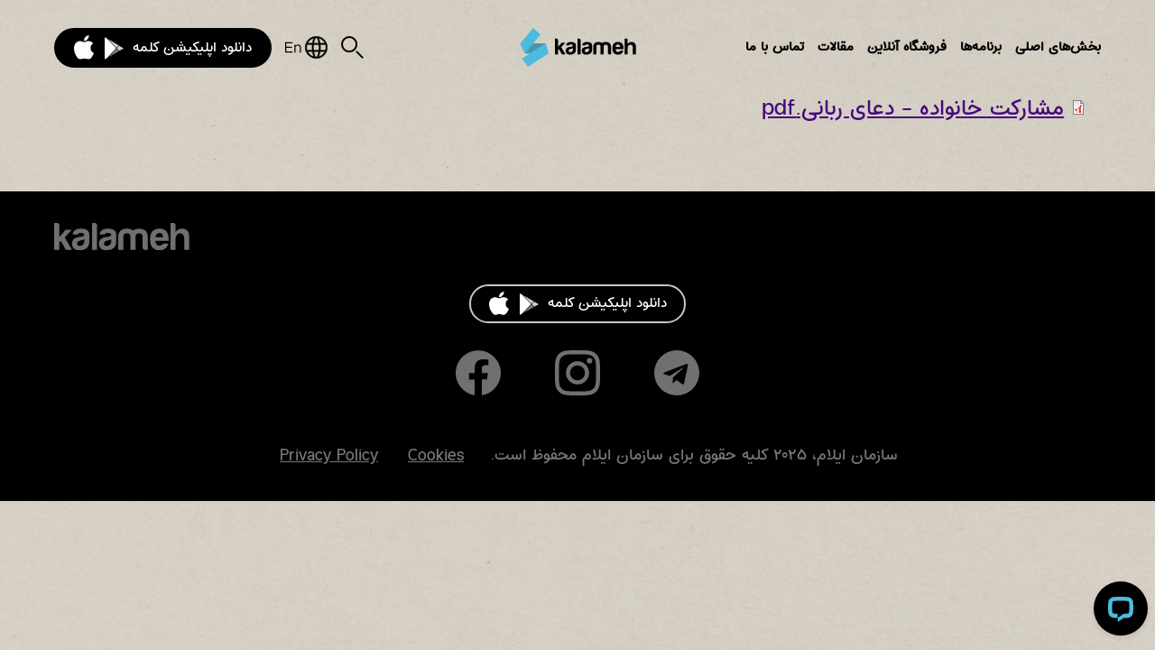

--- FILE ---
content_type: text/html; charset=utf-8
request_url: https://www.kalameh.com/file/%D9%85%D8%B4%D8%A7%D8%B1%DA%A9%D8%AA-%D8%AE%D8%A7%D9%86%D9%88%D8%A7%D8%AF%D9%87-%D8%AF%D8%B9%D8%A7%DB%8C-%D8%B1%D8%A8%D8%A7%D9%86%DB%8Cpdf
body_size: 7897
content:
<!DOCTYPE html>
<html  lang="fa" dir="rtl" prefix="og: http://ogp.me/ns# article: http://ogp.me/ns/article# book: http://ogp.me/ns/book# profile: http://ogp.me/ns/profile# video: http://ogp.me/ns/video# product: http://ogp.me/ns/product# content: http://purl.org/rss/1.0/modules/content/ dc: http://purl.org/dc/terms/ foaf: http://xmlns.com/foaf/0.1/ rdfs: http://www.w3.org/2000/01/rdf-schema# sioc: http://rdfs.org/sioc/ns# sioct: http://rdfs.org/sioc/types# skos: http://www.w3.org/2004/02/skos/core# xsd: http://www.w3.org/2001/XMLSchema#">
<head>
  <meta charset="utf-8" />
<link rel="shortcut icon" href="https://www.kalameh.com/sites/default/files/favicon_1.png" type="image/png" />
<meta name="rating" content="general" />
<meta name="generator" content="Kalameh CMS" />
<link rel="canonical" href="https://www.kalameh.com/file/%D9%85%D8%B4%D8%A7%D8%B1%DA%A9%D8%AA-%D8%AE%D8%A7%D9%86%D9%88%D8%A7%D8%AF%D9%87-%D8%AF%D8%B9%D8%A7%DB%8C-%D8%B1%D8%A8%D8%A7%D9%86%DB%8Cpdf" />
<link rel="shortlink" href="https://www.kalameh.com/file/10917" />
  <title>مشارکت خانواده - دعای ربانی.pdf | کلمه</title>

      <meta name="MobileOptimized" content="width">
    <meta name="HandheldFriendly" content="true">
    <meta name="viewport" content="width=device-width">
  
  <link type="text/css" rel="stylesheet" href="https://www.kalameh.com/sites/default/files/css/css_tDb31KV8WRkGLGhwJTs6ptaLUi-2SWp_hC2vqDv9B7M.css" media="all" />
<link type="text/css" rel="stylesheet" href="https://www.kalameh.com/sites/default/files/css/css_MvlI4uz-5z9KDcvvUZMAWzvh0hzIckbjGXs8N4o2d_E.css" media="all" />
<link type="text/css" rel="stylesheet" href="https://www.kalameh.com/sites/default/files/css/css_D3XhvcNXoytzPjq7Tnl3sHgb3iV3TEuK6JwxYHm-I5I.css" media="all" />
<link type="text/css" rel="stylesheet" href="https://www.kalameh.com/sites/default/files/css/css_LqIDU8gPQkiNby0yjmIeQxWel4UJIl9UJw5PaCnBeIM.css" media="all" />
  <script src="https://www.kalameh.com/sites/default/files/js/js_s5koNMBdK4BqfHyHNPWCXIL2zD0jFcPyejDZsryApj0.js"></script>
<script src="https://www.kalameh.com/sites/default/files/js/js_onbE0n0cQY6KTDQtHO_E27UBymFC-RuqypZZ6Zxez-o.js"></script>
<script>document.createElement( "picture" );</script>
<script src="https://www.kalameh.com/sites/default/files/js/js_zDyE8tOmaT6ZEnFw_I0dAlb5uBhV9Mn9O_vymEH4rL0.js"></script>
<script src="https://www.kalameh.com/sites/default/files/js/js_yJctlc8BWY04shDBPejbSRxsYgLbZxYRCe2B2UBTfG0.js"></script>
<script src="//fast.fonts.net/jsapi/a7e94749-a7e2-429f-8d66-a49bdc312a83.js"></script>
<script src="https://www.kalameh.com/sites/default/files/js/js_yGQmerWLa49tj3hwDp-q4hXzKIqvLge9GY0FpU_JEVA.js"></script>
<script>(function(i,s,o,g,r,a,m){i["GoogleAnalyticsObject"]=r;i[r]=i[r]||function(){(i[r].q=i[r].q||[]).push(arguments)},i[r].l=1*new Date();a=s.createElement(o),m=s.getElementsByTagName(o)[0];a.async=1;a.src=g;m.parentNode.insertBefore(a,m)})(window,document,"script","https://www.google-analytics.com/analytics.js","ga");ga("create", "UA-1208036-2", {"cookieDomain":"auto"});ga("set", "anonymizeIp", true);ga("send", "pageview");</script>
<script src="https://www.kalameh.com/sites/default/files/js/js_t_HstoMdMgbEo7Atr0BULb6yHEbZmDStqSSAO3wrsvY.js"></script>
<script>jQuery.extend(Drupal.settings, {"basePath":"\/","pathPrefix":"","setHasJsCookie":0,"ajaxPageState":{"theme":"kalameh_zen","theme_token":"XNN2f3LYeBZcpJM8hyGyCRKQJ0DJahiqmgWZIQbe-6Q","js":{"sites\/all\/modules\/picture\/picturefill2\/picturefill.min.js":1,"sites\/all\/modules\/picture\/picture.min.js":1,"sites\/all\/modules\/jquery_update\/replace\/jquery\/1.10\/jquery.min.js":1,"misc\/jquery-extend-3.4.0.js":1,"misc\/jquery-html-prefilter-3.5.0-backport.js":1,"misc\/jquery.once.js":1,"misc\/drupal.js":1,"misc\/form-single-submit.js":1,"0":1,"sites\/all\/modules\/admin_menu\/admin_devel\/admin_devel.js":1,"sites\/all\/modules\/homepage_popup\/lib\/jquery.cookie.js":1,"sites\/all\/modules\/homepage_popup\/homepage_popup.js":1,"public:\/\/languages\/fa_LlxwQj_1tmXA4XRXd83TKuqIl6-LyWSgf1T_66_3G_o.js":1,"\/\/fast.fonts.net\/jsapi\/a7e94749-a7e2-429f-8d66-a49bdc312a83.js":1,"sites\/all\/libraries\/colorbox\/jquery.colorbox-min.js":1,"sites\/all\/modules\/colorbox\/js\/colorbox.js":1,"sites\/all\/modules\/colorbox\/styles\/default\/colorbox_style.js":1,"sites\/all\/modules\/colorbox\/js\/colorbox_load.js":1,"sites\/all\/modules\/colorbox\/js\/colorbox_inline.js":1,"sites\/all\/modules\/google_analytics\/googleanalytics.js":1,"1":1,"sites\/all\/themes\/kalameh_zen\/js\/script.js":1,"sites\/all\/themes\/kalameh_zen\/js\/jplayer.js":1,"sites\/all\/themes\/kalameh_zen\/js\/masonry.pkgd.min.js":1,"sites\/all\/themes\/kalameh_zen\/js\/imagesloaded.pkgd.min.js":1,"sites\/all\/themes\/kalameh_zen\/js\/jquery.fitvids.js":1,"sites\/all\/themes\/kalameh_zen\/js\/owl.carousel\/owl.carousel.min.js":1,"sites\/all\/themes\/kalameh_zen\/js\/portrait-video-carousel.js":1,"sites\/all\/themes\/kalameh_zen\/js\/landing-pages-carousel.js":1,"sites\/all\/themes\/kalameh_zen\/js\/landing-pages-faq.js":1,"sites\/all\/themes\/kalameh_zen\/js\/landing-pages-video-block.js":1,"sites\/all\/themes\/kalameh_zen\/js\/testimonies-audio-player.js":1,"sites\/all\/themes\/kalameh_zen\/js\/testimonies-read-more.js":1,"sites\/all\/themes\/kalameh_zen\/js\/testimonies-carousel.js":1,"sites\/all\/themes\/kalameh_zen\/js\/cta-slider-carousel.js":1,"sites\/all\/themes\/kalameh_zen\/js\/views-exposed-autosubmit.js":1,"sites\/all\/themes\/kalameh_zen\/js\/horizontalScroll.js":1,"sites\/all\/themes\/kalameh_zen\/js\/responsive-image-breakpoints.js":1},"css":{"modules\/system\/system.base.css":1,"modules\/system\/system.base-rtl.css":1,"modules\/system\/system.menus.css":1,"modules\/system\/system.menus-rtl.css":1,"modules\/system\/system.messages.css":1,"modules\/system\/system.messages-rtl.css":1,"modules\/system\/system.theme.css":1,"modules\/system\/system.theme-rtl.css":1,"modules\/comment\/comment.css":1,"modules\/comment\/comment-rtl.css":1,"sites\/all\/modules\/date\/date_api\/date.css":1,"sites\/all\/modules\/date\/date_api\/date-rtl.css":1,"modules\/field\/theme\/field.css":1,"sites\/all\/modules\/fences\/field-rtl.css":1,"sites\/all\/modules\/homepage_popup\/homepage_popup.css":1,"modules\/node\/node.css":1,"sites\/all\/modules\/picture\/picture_wysiwyg.css":1,"modules\/search\/search.css":1,"modules\/search\/search-rtl.css":1,"modules\/user\/user.css":1,"modules\/user\/user-rtl.css":1,"sites\/all\/modules\/youtube\/css\/youtube.css":1,"sites\/all\/modules\/views\/css\/views.css":1,"sites\/all\/modules\/views\/css\/views-rtl.css":1,"sites\/all\/modules\/ckeditor\/css\/ckeditor.css":1,"sites\/all\/modules\/ckeditor\/css\/ckeditor-rtl.css":1,"sites\/all\/modules\/entity_embed\/css\/entity_embed.css":1,"sites\/all\/modules\/colorbox\/styles\/default\/colorbox_style.css":1,"sites\/all\/modules\/ctools\/css\/ctools.css":1,"sites\/all\/modules\/custom\/elamblocks\/elamblocks.css":1,"sites\/all\/modules\/panels\/css\/panels.css":1,"modules\/locale\/locale.css":1,"modules\/locale\/locale-rtl.css":1,"sites\/all\/themes\/kalameh_zen\/system.base.css":1,"sites\/all\/themes\/kalameh_zen\/system.menus.css":1,"sites\/all\/themes\/kalameh_zen\/system.messages.css":1,"sites\/all\/themes\/kalameh_zen\/system.theme.css":1,"sites\/all\/themes\/kalameh_zen\/comment.css":1,"sites\/all\/themes\/kalameh_zen\/node.css":1,"sites\/all\/themes\/kalameh_zen\/js\/owl.carousel\/assets\/owl.carousel.css":1,"sites\/all\/themes\/kalameh_zen\/css\/styles.css":1,"sites\/all\/themes\/kalameh_zen\/css\/responsive-image-breakpoints.css":1}},"colorbox":{"opacity":"0.85","current":"{current} of {total}","previous":"\u00ab Prev","next":"Next \u00bb","close":"Close","maxWidth":"98%","maxHeight":"98%","fixed":true,"mobiledetect":true,"mobiledevicewidth":"480px"},"googleanalytics":{"trackOutbound":1,"trackMailto":1,"trackDownload":1,"trackDownloadExtensions":"7z|aac|arc|arj|asf|asx|avi|bin|csv|doc(x|m)?|dot(x|m)?|exe|flv|gif|gz|gzip|hqx|jar|jpe?g|js|mp(2|3|4|e?g)|mov(ie)?|msi|msp|pdf|phps|png|ppt(x|m)?|pot(x|m)?|pps(x|m)?|ppam|sld(x|m)?|thmx|qtm?|ra(m|r)?|sea|sit|tar|tgz|torrent|txt|wav|wma|wmv|wpd|xls(x|m|b)?|xlt(x|m)|xlam|xml|z|zip","trackColorbox":1},"urlIsAjaxTrusted":{"\/file\/%D9%85%D8%B4%D8%A7%D8%B1%DA%A9%D8%AA-%D8%AE%D8%A7%D9%86%D9%88%D8%A7%D8%AF%D9%87-%D8%AF%D8%B9%D8%A7%DB%8C-%D8%B1%D8%A8%D8%A7%D9%86%DB%8Cpdf":true}});</script>
  <script src="https://unpkg.com/@lottiefiles/lottie-player@latest/dist/lottie-player.js"></script>
  <script>
    (function (c, s, q, u, a, r, e) {
        c.hj=c.hj||function(){(c.hj.q=c.hj.q||[]).push(arguments)};
        c._hjSettings = { hjid: a };
        r = s.getElementsByTagName('head')[0];
        e = s.createElement('script');
        e.async = true;
        e.src = q + c._hjSettings.hjid + u;
        r.appendChild(e);
    })(window, document, 'https://static.hj.contentsquare.net/c/csq-', '.js', 6383515);
</script>
      <!--[if lt IE 9]>
    <script src="/sites/all/themes/zen/js/html5shiv.min.js"></script>
    <![endif]-->
    
<!-- Google Tag Manager -->
<script>(function(w,d,s,l,i){w[l]=w[l]||[];w[l].push({'gtm.start':
new Date().getTime(),event:'gtm.js'});var f=d.getElementsByTagName(s)[0],
j=d.createElement(s),dl=l!='dataLayer'?'&l='+l:'';j.async=true;j.src=
'https://www.googletagmanager.com/gtm.js?id='+i+dl;f.parentNode.insertBefore(j,f);
})(window,document,'script','dataLayer','GTM-NKP2KJMK');</script>
<!-- End Google Tag Manager -->
 
<!-- Google Tag Manager (noscript) -->
<noscript><iframe src="https://www.googletagmanager.com/ns.html?id=GTM-NKP2KJMK"
height="0" width="0" style="display:none;visibility:hidden"></iframe></noscript>
<!-- End Google Tag Manager (noscript) -->  
</head>
<body class="html not-front not-logged-in no-sidebars page-file page-file- page-file-10917 i18n-fa section-file role-anonymous-user" >
      <p class="skip-link__wrapper">
      <a href="#main-menu" class="skip-link visually-hidden visually-hidden--focusable" id="skip-link">Jump to navigation</a>
    </p>
      <header class="panel-pane pane-panels-mini pane-header main" >      
            
    
          
<div class="panel-pane pane-block pane-system-main-menu"  > 
  
  <div id="close-button-container">
    <a href="">Close</a>
  </div>

  <ul class="menu"><li class="menu__item is-expanded menu__item is-expanded first expanded"><a href="/" title="" class="menu__link menu__link">بخش‌های اصلی</a><ul class="menu"><li class="menu__item is-expanded menu__item is-expanded first expanded"><a href="/weekly-fellowship" title="" class="menu__link menu__link">مشارکت هفتگی</a><ul class="menu"><li class="menu__item is-leaf menu__item is-leaf first leaf"><a href="/weekly-fellowship" class="menu__link menu__link">صفحه مشارکت هفتگی</a></li>
<li class="menu__item is-leaf menu__item is-leaf leaf"><a href="/weekly-fellowship#previous-weeks" class="menu__link menu__link">مجموعه فعلی</a></li>
<li class="menu__item is-leaf menu__item is-leaf last leaf"><a href="/program/%D9%85%D8%B4%D8%A7%D8%B1%DA%A9%D8%AA-%D9%87%D9%81%D8%AA%DA%AF%DB%8C" class="menu__link menu__link">مجموعه قبلی</a></li>
</ul></li>
<li class="menu__item is-expanded menu__item is-expanded expanded"><a href="/parastesh" class="menu__link menu__link">پرستش</a><ul class="menu"><li class="menu__item is-leaf menu__item is-leaf first leaf"><a href="/%D9%BE%D8%B1%D8%B3%D8%AA%D8%B4-old" class="menu__link menu__link">صفحه پرستش</a></li>
<li class="menu__item is-leaf menu__item is-leaf leaf"><a href="/node/5442/" class="menu__link menu__link">زمانی برای پرستش</a></li>
<li class="menu__item is-leaf menu__item is-leaf leaf"><a href="/song-archive" class="menu__link menu__link">آرشیو سرودها</a></li>
<li class="menu__item is-leaf menu__item is-leaf last leaf"><a href="/program/%D9%88%DB%8C%D8%AF%DB%8C%D9%88%D9%87%D8%A7%DB%8C-%D8%AA%D8%B9%D9%84%DB%8C%D9%85%DB%8C-%D9%BE%D8%B1%D8%B3%D8%AA%D8%B4" class="menu__link menu__link">ویدیوهای تعلیمی پرستشی</a></li>
</ul></li>
<li class="menu__item is-expanded menu__item is-expanded expanded"><a href="https://www.kalameh.com/khanevade" class="menu__link menu__link">خانواده</a><ul class="menu"><li class="menu__item is-leaf menu__item is-leaf first leaf"><a href="https://www.kalameh.com/khanevade" class="menu__link menu__link">صفحه خانواده</a></li>
<li class="menu__item is-leaf menu__item is-leaf last leaf"><a href="https://www.kalameh.com/taghviyatekhanevadeh" class="menu__link menu__link">پادکست تقویت خانواده</a></li>
</ul></li>
<li class="menu__item is-expanded menu__item is-expanded expanded"><a href="/banovan" class="menu__link menu__link">بانوان</a><ul class="menu"><li class="menu__item is-leaf menu__item is-leaf first leaf"><a href="/banovan" class="menu__link menu__link">صفحه زنان</a></li>
<li class="menu__item is-leaf menu__item is-leaf leaf"><a href="/node/5446/" class="menu__link menu__link">دنیای زن</a></li>
<li class="menu__item is-leaf menu__item is-leaf last leaf"><a href="/teaching-resources/%D8%B2%D9%86%D8%A7%D9%86" class="menu__link menu__link">منابع خدمتی جلسات بانوان</a></li>
</ul></li>
<li class="menu__item is-expanded menu__item is-expanded expanded"><a href="/nojavanan" class="menu__link menu__link">نوجوانان</a><ul class="menu"><li class="menu__item is-leaf menu__item is-leaf first leaf"><a href="/nojavanan" class="menu__link menu__link">صفحه نوجوانان</a></li>
<li class="menu__item is-leaf menu__item is-leaf leaf"><a href="/teaching-resources/youth" class="menu__link menu__link">منابع آموزشی نوجوانان</a></li>
<li class="menu__item is-leaf menu__item is-leaf leaf"><a href="/program/%D9%88%DB%8C%D8%AF%DB%8C%D9%88%E2%80%8C%D9%87%D8%A7%DB%8C-%DA%A9%D9%88%D8%AA%D8%A7%D9%87-%D9%86%D9%88%D8%AC%D9%88%D8%A7%D9%86%D8%A7%D9%86" class="menu__link menu__link">ویدیوهای کوتاه نوجوانان</a></li>
<li class="menu__item is-leaf menu__item is-leaf last leaf"><a href="/program/%D9%88%DB%8C%D8%AF%D8%A6%D9%88%D9%87%D8%A7%DB%8C-%DA%A9%D9%88%D8%AA%D8%A7%D9%87-%D9%85%D8%B1%D8%A8%DB%8C%D8%A7%D9%86-%D9%86%D9%88%D8%AC%D9%88%D8%A7%D9%86%D8%A7%D9%86" class="menu__link menu__link">ویدئوهای کوتاه مربیان نوجوانان</a></li>
</ul></li>
<li class="menu__item is-expanded menu__item is-expanded expanded"><a href="/koodakan" class="menu__link menu__link">کودکان</a><ul class="menu"><li class="menu__item is-leaf menu__item is-leaf first leaf"><a href="/koodakan" class="menu__link menu__link">صفحه کودکان</a></li>
<li class="menu__item is-leaf menu__item is-leaf leaf"><a href="/teaching-resources/enyouth" class="menu__link menu__link">منابع آموزشی کودکان</a></li>
<li class="menu__item is-leaf menu__item is-leaf leaf"><a href="/node/7579/" class="menu__link menu__link">والدین مسیحی</a></li>
<li class="menu__item is-leaf menu__item is-leaf leaf"><a href="/node/5444/" class="menu__link menu__link">برنامه‌های صوتی و تصویری برای کودکان</a></li>
<li class="menu__item is-leaf menu__item is-leaf leaf"><a href="/node/7188/" class="menu__link menu__link">ویدیوهای کوتاه کودکان</a></li>
<li class="menu__item is-leaf menu__item is-leaf last leaf"><a href="/program/%D9%88%D8%A7%D9%84%D8%AF%DB%8C%D9%86-%D9%85%D8%B3%DB%8C%D8%AD%DB%8C" class="menu__link menu__link">مشارکت خانوادگی</a></li>
</ul></li>
<li class="menu__item is-expanded menu__item is-expanded last expanded"><a href="/bible-for-all" class="menu__link menu__link">کتاب‌مقدس برای همه</a><ul class="menu"><li class="menu__item is-leaf menu__item is-leaf first leaf"><a href="/%D8%B2%D9%86%D8%AF%DA%AF%DB%8C-%D8%B1%D9%88%D8%B2%D8%A7%D9%86%D9%87-%D9%85%D8%B3%DB%8C%D8%AD%DB%8C-old" class="menu__link menu__link">صفحه کتاب‌مقدس برای همه</a></li>
<li class="menu__item is-leaf menu__item is-leaf leaf"><a href="https://www.kalameh.com/teaching-resources/series/%D9%BE%D8%A7%D8%AF%DA%A9%D8%B3%D8%AA-%DA%A9%D8%AA%D8%A7%D8%A8%E2%80%8C%D9%85%D9%82%D8%AF%D8%B3-%D8%A8%D8%B1%D8%A7%DB%8C-%D9%87%D9%85%D9%87" class="menu__link menu__link">پادکست کتاب‌مقدس برای همه</a></li>
<li class="menu__item is-leaf menu__item is-leaf last leaf"><a href="/program/%D9%88%DB%8C%D8%AF%D8%A6%D9%88%D9%87%D8%A7%DB%8C-%DA%A9%D8%AA%D8%A7%D8%A8%E2%80%8C%D9%85%D9%82%D8%AF%D8%B3-%D8%A8%D8%B1%D8%A7%DB%8C-%D9%87%D9%85%D9%87" class="menu__link menu__link">ویدئوهای کتاب‌مقدس برای همه</a></li>
</ul></li>
</ul></li>
<li class="menu__item is-expanded menu__item is-expanded expanded"><a href="/" title="" class="menu__link menu__link">برنامه‌ها</a><ul class="menu"><li class="menu__item is-leaf menu__item is-leaf first leaf"><a href="/program/%D8%B2%D9%85%D8%A7%D9%86%DB%8C-%D8%A8%D8%B1%D8%A7%DB%8C-%D9%BE%D8%B1%D8%B3%D8%AA%D8%B4" class="menu__link menu__link">زمانی برای پرستش</a></li>
<li class="menu__item is-leaf menu__item is-leaf leaf"><a href="/program/%D9%BE%D8%B1%D8%B3%D8%AA%D8%B4-%D8%A8%D8%A7-%D9%85%D8%B4%D8%A7%D8%B1%DA%A9%D8%AA-%D9%87%D9%81%D8%AA%DA%AF%DB%8C" class="menu__link menu__link">پرستش با مشارکت هفتگی</a></li>
<li class="menu__item is-leaf menu__item is-leaf leaf"><a href="/program/%DA%AF%D9%BE-%D8%AE%D9%88%D8%AF%D9%85%D9%88%D9%86%DB%8C" class="menu__link menu__link">گپ خودمونی</a></li>
<li class="menu__item is-leaf menu__item is-leaf leaf"><a href="/program/%D8%AF%D9%86%DB%8C%D8%A7%DB%8C-%D8%B2%D9%86" class="menu__link menu__link">دنیای زن</a></li>
<li class="menu__item is-leaf menu__item is-leaf leaf"><a href="/program/%D8%AE%D8%A7%D9%86%D9%87-%D8%AF%D9%88%D8%B3%D8%AA" class="menu__link menu__link">خانه دوست</a></li>
<li class="menu__item is-leaf menu__item is-leaf leaf"><a href="/program/%DB%8C%D9%87-%D9%86%D8%B4%D9%88%D9%86%D9%87-%DB%8C%D9%87-%D8%AF%D8%A7%D8%B3%D8%AA%D8%A7%D9%86" class="menu__link menu__link">یه نشونه یه داستان </a></li>
<li class="menu__item is-leaf menu__item is-leaf leaf"><a href="/program/%D8%A8%D8%A7%D8%BA-%D8%AF%D9%88%D8%B3%D8%AA%DB%8C" class="menu__link menu__link">باغ دوستی</a></li>
<li class="menu__item is-leaf menu__item is-leaf leaf"><a href="/program/%DA%A9%D8%A7%D8%B1%DA%AF%D8%A7%D9%87-%D8%AF%DA%A9%D8%AA%D8%B1-%D8%B4%D9%BE%D9%84" class="menu__link menu__link">کارگاه دکتر شپل</a></li>
<li class="menu__item is-leaf menu__item is-leaf leaf"><a href="/program/%D8%B3%D8%B1%D8%B2%D9%85%DB%8C%D9%86-%D8%B9%D8%B1%D9%88%D8%B3%DA%A9%E2%80%8C%D9%87%D8%A7" class="menu__link menu__link">سرزمین عروسک‌ها </a></li>
<li class="menu__item is-leaf menu__item is-leaf leaf"><a href="/program/%D9%88%DB%8C%D8%AF%D8%A6%D9%88%D9%87%D8%A7%DB%8C-%DA%A9%D8%AA%D8%A7%D8%A8%E2%80%8C%D9%85%D9%82%D8%AF%D8%B3-%D8%A8%D8%B1%D8%A7%DB%8C-%D9%87%D9%85%D9%87" class="menu__link menu__link">ویدئوهای کتاب‌مقدس برای همه</a></li>
<li class="menu__item is-leaf menu__item is-leaf leaf"><a href="/program/%DA%A9%D9%84%D8%A7%D9%85-%D8%AF%D8%B1-%D9%BE%D9%86%D8%AC-%D8%AF%D9%82%DB%8C%D9%82%D9%87" class="menu__link menu__link">کلام در پنج دقیقه</a></li>
<li class="menu__item is-leaf menu__item is-leaf last leaf"><a href="/node/7310/" class="menu__link menu__link">پرسش و پاسخ</a></li>
</ul></li>
<li class="menu__item is-expanded menu__item is-expanded expanded"><a href="https://shop.kalameh.com/default/" class="menu__link menu__link">فروشگاه آنلاین</a><ul class="menu"><li class="menu__item is-leaf menu__item is-leaf first leaf"><a href="https://shop.kalameh.com/default/" class="menu__link menu__link">صفحه اصلی</a></li>
<li class="menu__item is-leaf menu__item is-leaf leaf"><a href="https://shop.kalameh.com/default/special-offers.html?product_list_limit=16" title="" class="menu__link menu__link">تخفیف ویژه</a></li>
<li class="menu__item is-leaf menu__item is-leaf leaf"><a href="https://shop.kalameh.com/default/new-releases.html?product_list_limit=16" title="" class="menu__link menu__link">انتشارات جدید</a></li>
<li class="menu__item is-leaf menu__item is-leaf leaf"><a href="https://shop.kalameh.com/default/scriptures.html?product_list_limit=16" title="" class="menu__link menu__link">کتاب‌مقدس</a></li>
<li class="menu__item is-leaf menu__item is-leaf last leaf"><a href="https://shop.kalameh.com/default/recommended-books.html?product_list_limit=16" title="" class="menu__link menu__link">کتب پیشنهادی</a></li>
</ul></li>
<li class="menu__item is-leaf menu__item is-leaf leaf"><a href="/all-articles" title="" class="menu__link menu__link">مقالات</a></li>
<li class="menu__item is-leaf menu__item is-leaf last leaf"><a href="/tamasbama" class="menu__link menu__link">تماس با ما</a></li>
</ul>
</div><div class="panel-pane pane-panels-mini pane-logo"  >
  
      
  
  <h1 class="panel-pane pane-page-site-name site-logo panel-pane" >      
            
    
          <a href="/">کلمه</a>    
    
      </h1>      
            
    
          <h2>مشارکت خانواده - دعای ربانی.pdf</h2>
    
    
      
  
  </div>
<div class="panel-pane pane-custom pane-1"  id="menu-top-container" > 
    <ul id="language-switcher-container" class="menu-top-icons">
    <li class="icon-menu">
      <div aria-expanded="false" aria-haspopup="true" class="main-menu-opener"><a href="#">Main Menu</a></div>
    </li>
    <li class="icon-search"><a href="/search">Search</a></li>
<li class="icon-login"><a href="/user/login">Login</a></li>
<li id='language-switcher-container'><ul class="language-switcher-locale-url"><li class="fa first active"><a href="/file/%D9%85%D8%B4%D8%A7%D8%B1%DA%A9%D8%AA-%D8%AE%D8%A7%D9%86%D9%88%D8%A7%D8%AF%D9%87-%D8%AF%D8%B9%D8%A7%DB%8C-%D8%B1%D8%A8%D8%A7%D9%86%DB%8Cpdf" class="language-link active" xml:lang="fa">فارسی</a></li>
<li class="en last"><a href="/en/file/%D9%85%D8%B4%D8%A7%D8%B1%DA%A9%D8%AA-%D8%AE%D8%A7%D9%86%D9%88%D8%A7%D8%AF%D9%87-%D8%AF%D8%B9%D8%A7%DB%8C-%D8%B1%D8%A8%D8%A7%D9%86%DB%8Cpdf" class="language-link" xml:lang="en">English</a></li>
</ul></li>  </ul>
</div><div search-form  class="panel-pane pane-block pane-search-form panel-pane" >      
            
    
          <form action="/file/%D9%85%D8%B4%D8%A7%D8%B1%DA%A9%D8%AA-%D8%AE%D8%A7%D9%86%D9%88%D8%A7%D8%AF%D9%87-%D8%AF%D8%B9%D8%A7%DB%8C-%D8%B1%D8%A8%D8%A7%D9%86%DB%8Cpdf" method="post" id="search-block-form" accept-charset="UTF-8"><div><div id="search-icons-container">
  <ul id="search-icons">
    <li class="search-icon-home"><a href="/">front</a></li>
    <li class="search-icon-close icon-search"><a href="">Close</a></li>
  </ul>
</div>
<div class="container-inline">  
  <div class="form-item form-type-textfield form-item-search-block-form">
  <label for="edit-search-block-form--2">جستجو </label>
 <input title="Enter the terms you wish to search for." type="text" id="edit-search-block-form--2" name="search_block_form" value="" size="15" maxlength="128" class="form-text" />
</div>
<div class="form-actions form-wrapper" id="edit-actions"><input type="submit" id="edit-submit" name="op" value="جستجو" class="form-submit" /></div><input type="hidden" name="form_build_id" value="form-X3rNC4SZinHi2zjWLMPZv7yYuSgHgDTmUi6urQRJmfY" />
<input type="hidden" name="form_id" value="search_block_form" />
</div>
</div></form>    
    
      </div><div class="panel-pane pane-custom pane-2"  id="downloadAppButtonContainerTop" >
  
      
  
  <div id="downloadAppButton">
<p><a href="https://us-central1-kalameh.cloudfunctions.net/download">دانلود اپلیکیشن کلمه</a></p>
<p> <a href="https://us-central1-kalameh.cloudfunctions.net/download"><img src="/sites/all/themes/kalameh_zen/images-source/icons/downloadAppButton/app-icons.svg" /></a></div>

  
  </div>
    
    
      </header><section id="main"  class="panel-pane pane-panels-mini pane-page-content-with-title-and-tabs section" >      
            
    
          <div id="file-10917" class="file file-document file-application-pdf">

      
  
  <div class="content">
    <span class="file"><img class="file-icon" alt="PDF icon" title="application/pdf" src="/modules/file/icons/application-pdf.png" /> <a href="https://www.kalameh.com/sites/default/files/%D9%85%D8%B4%D8%A7%D8%B1%DA%A9%D8%AA%20%D8%AE%D8%A7%D9%86%D9%88%D8%A7%D8%AF%D9%87%20-%20%D8%AF%D8%B9%D8%A7%DB%8C%20%D8%B1%D8%A8%D8%A7%D9%86%DB%8C.pdf" type="application/pdf; length=10167482">مشارکت خانواده - دعای ربانی.pdf</a></span>  </div>

  
</div>
    
    
      </section><footer class="panel-pane pane-panels-mini pane-foot main" >      
            
    
          <div class="panel-pane pane-custom pane-3"  id="footerLogo" >
  
      
  
  <div><img src="/sites/all/themes/kalameh_zen/images-source/logo-footer.svg" /></div>

  
  </div>
<div class="panel-pane pane-custom pane-4"  id="downloadAppButtonContainer" >
  
      
  
  <div id="downloadAppButton">
<p><a href="https://us-central1-kalameh.cloudfunctions.net/download">دانلود اپلیکیشن کلمه</a></p>
<p> <a href="https://us-central1-kalameh.cloudfunctions.net/download"><img src="/sites/all/themes/kalameh_zen/images-source/icons/downloadAppButton/app-icons.svg" /></a></div>

  
  </div>
<div class="panel-pane pane-block pane-menu-menu-social-menu"  >
  
      
  
  <ul class="menu"><li class="menu__item is-leaf menu__item is-leaf first leaf"><a href="https://t.me/Kalamehcom" title="" class="menu__link menu__link">Telegram</a></li>
<li class="menu__item is-leaf menu__item is-leaf leaf"><a href="https://www.instagram.com/kalamehcom?igsh=OTByYXN2NHd0cDh1&amp;utm_source=qr" title="" class="menu__link menu__link">Instagram</a></li>
<li class="menu__item is-leaf menu__item is-leaf last leaf"><a href="https://www.facebook.com/KalamehMagazine" title="" class="menu__link menu__link">Facebook</a></li>
</ul>
  
  </div>
<div class="panel-pane pane-php pane-1"  id="copyAndMenu" >
  
      
  
  <div>
  
  </div>
<div class="panel-pane pane-custom pane-5 copyright" >      
            
    
          <p>سازمان ایلام، ۲۰۲۵ کلیه حقوق برای سازمان ایلام محفوظ است.</p>
    
    
      </div><nav class="panel-pane pane-menu-tree pane-menu-footer-menu legal" >      
              <h2 class="pane-title">Footer Menu</h2>
        
    
          <div class="menu-block-wrapper menu-block-ctools-menu-footer-menu-1 menu-name-menu-footer-menu parent-mlid-0 menu-level-1">
  <ul class="menu"><li class="menu__item is-leaf menu__item is-leaf first leaf menu-mlid-2266"><a href="/page/cookie-policy" title="" class="menu__link menu__link">Cookies</a></li>
<li class="menu__item is-leaf menu__item is-leaf last leaf menu-mlid-5727"><a href="/page/%D9%82%D9%88%D8%A7%D9%86%DB%8C%D9%86-%D8%AD%D8%B1%DB%8C%D9%85-%D8%B4%D8%AE%D8%B5%DB%8C" title="" class="menu__link menu__link">Privacy Policy</a></li>
</ul></div>
    
    
      </nav><div class="panel-pane pane-php pane-2 customDiv"  id="customDiv" >
  
      
  
  </div>

  
  </div>
    
    
      </footer><div id="breakpoint-indicator"></div>
<div id="gutter-sizer"></div>
  <script src="https://www.kalameh.com/sites/default/files/js/js_7Ukqb3ierdBEL0eowfOKzTkNu-Le97OPm-UqTS5NENU.js"></script>
  <!-- Start of LiveChat (www.livechat.com) code - TEST -->
  <script>
      window.__lc = window.__lc || {};
      window.__lc.license = 13421949;
      ;(function(n,t,c){function i(n){return e._h?e._h.apply(null,n):e._q.push(n)}var e={_q:[],_h:null,_v:"2.0",on:function(){i(["on",c.call(arguments)])},once:function(){i(["once",c.call(arguments)])},off:function(){i(["off",c.call(arguments)])},get:function(){if(!e._h)throw new Error("[LiveChatWidget] You can't use getters before load.");return i(["get",c.call(arguments)])},call:function(){i(["call",c.call(arguments)])},init:function(){var n=t.createElement("script");n.async=!0,n.type="text/javascript",n.src="https://cdn.livechatinc.com/tracking.js",t.head.appendChild(n)}};!n.__lc.asyncInit&&e.init(),n.LiveChatWidget=n.LiveChatWidget||e}(window,document,[].slice))
  </script>
  <noscript><a href="https://www.livechat.com/chat-with/13421949/" rel="nofollow">Chat with us</a>, powered by <a href="https://www.livechat.com/?welcome" rel="noopener nofollow" target="_blank">LiveChat</a></noscript>
  <!-- End of LiveChat code -->
</body>
</html>


--- FILE ---
content_type: image/svg+xml
request_url: https://www.kalameh.com/sites/all/themes/kalameh_zen/images-source/icons/footerMenuSocial/new/facebookIcon.svg
body_size: -129
content:
<svg xmlns="http://www.w3.org/2000/svg" width="50" height="49.698" viewBox="0 0 50 49.698">
  <path id="Icon_awesome-facebook" data-name="Icon awesome-facebook" d="M50.563,25.562a25,25,0,1,0-28.906,24.7V32.789H15.305V25.562h6.351V20.054c0-6.265,3.73-9.726,9.443-9.726a38.474,38.474,0,0,1,5.6.488v6.149H33.542c-3.1,0-4.074,1.927-4.074,3.9v4.693H36.4l-1.109,7.227H29.469V50.26A25.009,25.009,0,0,0,50.563,25.562Z" transform="translate(-0.563 -0.563)" fill="#707070"/>
</svg>


--- FILE ---
content_type: application/javascript; charset=UTF-8
request_url: https://api.livechatinc.com/v3.6/customer/action/get_localization?organization_id=833434a0-13be-429a-be14-babb76f9b78c&version=4940c52ca0caf914a8b155bf4411bbe5_cd78129c16aef19ca565bd550dcac692&language=fa&x-region=us-south1&group_id=6&jsonp=__lc_localization
body_size: 5828
content:
__lc_localization({"Add_alternative_text":"Add alternative text","Add_attachment":"افزودن پیوست","Add_image_alternative_text_confirmation":"Add alternative text to the %name% image","Add_reaction":"افزودن واکنش به پیام","Add_to_website":"اضافه کردن به وب سایت شما","Agents_currently_not_available":"همکار ما در حال حاضر در دسترس نمی باشد","Agents_not_available":"همکار ما در حال حاضر در دسترس نمی باشد","Agents_not_available_continuous":"Our agents are not available right now, but you can still send messages. We'll notify you at your email address when you get a reply.","Alt_text":"alt text","Alternative_text_description":"Alternative text is essential for people with disabilities who use screen readers","Ask_about":"پرسیدن درباره","Ask_for_email_confirmation":"Thanks! You'll hear from us at:","Ask_for_email_question":"Sorry, but I won't be able to reply as soon as I thought. Please leave your email so I can get back to you later.","Assistly_ticket_created":"از طرف تیم پشتیبانی، برای مشکل شما تیکت مورد نظر باز شده است","Assistly_ticket_notification":"شما از طریق ایمیل آدرس %email%  زمانی که مشکل شما حل شود، نامه ای دریافت خواهید کرد ","Attach_screenshot":"اسکرین شات را پیوست کنید","Back_to_chat":"بازگشت به چت","Bad":"Bad","Button_add_feedback":"پیام خود را در اینجا بنویسید","Button_allow":"اجازه","Button_leave_chat_cancel":"لغو","Button_leave_chat_confirm":"بستن گفتگو","Button_link_cancel":"لغو","Button_link_or":"یا","Button_link_skip":"از قلم انداختن","Cancel":"لغو","Cancel_bad_rating":"Cancel bad rating","Cancel_good_rating":"Cancel good rating","Cannot_upload_a_file_over_10MB":"بارگذاری بیش از 10 MB امکان پذیر نمی باشد","Change_reaction":"تغییر واکنش پیام، واکنش فعلی: %reaction%","Chat_closed_by_customer":"You have closed the chat.","Chat_session_closed":"گفتگو بسته شده است","Chat_transcript_sent":"رونوشت گفت‌وگو به %s ارسال خواهد شد. اگر ایمیل شما تأیید نشده باشد، ابتدا لینک تأیید برایتان ارسال می‌شود.","Chat_transcript_sent_to":"رونوشت گفتگو ارسال خواهد شد به:","Chatting_page_hello":"سلام","Chatting_page_welcome":"به صفحه چت ما خوش آمدید. نیاز به کمک دارید؟ برای پشتیبانی فوری با ما اینجا تماس بگیرید. تیم ما آماده است تا به شما به صورت آنلاین کمک کند.","Client":"کاربر","Client_inactive":"به دلیل غیر فعال بودن طولانی مدت کاربر، گفتگو بسته شد","Close_chat":"بستن چت","Close_image_preview":"بستن پیش‌نمایش تصویر","Close_menu":"Close menu","Close_message_input":"بستن ورودی پیام","Close_modal":"Close modal","Close_notification":"Close notification","Close_privacy_policy_banner":"بستن بنر سیاست حریم خصوصی","Closed_chat_upload_failed":"Can't upload a file to a closed chat.","Collapse":"جمع کردن","Collapse_details":"بستن جزئیات","Company_logo":"لوگوی شرکت","Contact_us_via":"از طریق %channel% با ما تماس بگیرید","Continuous_chat_transcript_message":"We'll notify you about new messages at this email address. Below you'll find a transcript of your new chat.","Current_agent_avatar":"آواتار نماینده فعلی","Current_reaction":"واکنش پیام: %reaction%","Delete":"حذف کردن","Describe_image":"Describe the image","Detached_window_consent_caption":"در یک پنجره جداگانه به راحتی چت کنید تا گفتگوی شما از %origin% حتی هنگام تغییر تب‌ها یا برنامه‌ها قابل مشاهده باقی بماند.","Detached_window_consent_title":"ادامه گفتگو در یک پنجره جداگانه؟","Drop_file_here":"فایل خود را اینجا بگذارید","Drop_files_here":"Drop files here","Edit_email":"Edit an email","Email_address_verify_link":"Verify your email address","Email_address_verify_message":"We'll send messages to this email address only if you verify it by clicking the link below.","Email_prompt_confirmation":"You'll receive replies at:","Email_prompt_first_time":"We're not available right now, but we will reply as soon as possible. Get our response via email:","Embedded_chat_ended":"پایان گفتگو","Embedded_chat_now":"الان بنویس","Embedded_chat_with":"گفتگو با %operator%","Embedded_greeting_accept":"بیایید گپ بزنیم","Embedded_greeting_just_browsing":"فقط دارم نگاه می‌کنم","Embedded_invitation_accept":"شروع گفتگو","Embedded_invitation_refuse":"بستن پنجره","Embedded_leave_message":"گذاشتن پیام","Embedded_minimize_window":"پایین آوردن پنجره","Embedded_new_message":"پیام جدید از %operator%","Embedded_read_chat_transcript":"خواندن گزارش گفتگو","Embedded_start_chat_again":"شروع دوباره گفتگو","Embedded_textarea_placeholder":"پیام خود را بنویسید","Embedded_waiting_for_operator":"پایان گفتگو","Emoji_picker":"انتخابگر ایموجی","Enter_email_address":"Enter your email address","Error_refresh_message":"به نظر می‌رسد مشکلی پیش آمده است. برای ادامه، صفحه را تازه‌سازی کنید.","Expand":"گسترش دادن","Facebook_login_button":"ورودی کاربر از طریق فیسبوک","Facebook_login_refuse":"من مایل به استفاده از کاربری فیسبوک خود نمی باشم","File_to_upload":"بارگذاری فایل","File_upload_menu":"منوی بارگذاری فایل","File_upload_status":"%finishedCount% of %totalCount% uploaded","Files_to_upload":"بارگذاری فایل ها","Fill_form_to_send":"Fill out the form below to send","Forms_privacy_policy_agree":"I agree","Forms_privacy_policy_consent":"I agree to transfer my personal data by the data controller to affiliated companies and other entities whose services are used by the data controller while doing business.","Freshbooks_click_here":"اینجا کلیلک کنید","Freshbooks_invoice_created":"صورت حساب جدید \u003cstrong\u003e%amount%\u003c/strong\u003e آماده است.\u003cbr\u003e لطفا بررسی کنید که تمام جزئیات درست است","Freshbooks_to_download":"بارگیری مستقیم","Go_back_upload_list":"Go back to upload list","Good":"Good","Got_it":"متوجه شدم","Hide_greeting":"Hide greeting","Invalid_email":"ایمیل آدرس بی اعتبار","Joinme_info":"\"\"\"\u003cstrong\u003e%sender%\u003c/strong\u003eاز شما درخواست دارد تا \u003cstrong\u003e صفحه رایانه خود را \u003c/strong\u003e به اشتراک بگذارید. \u003cbr\u003e برای امنتیت بیشتر \u003c/strong\u003e با ورودی نام کاربری من\"","Joinme_session_rejected":"بخش از راه دور صفحه رایانه رد شده است","Joinme_session_started":"بخش از راه دور صفحه رایانه آغاز شده است","Launch_livechat_widget":"ابزارک چت LiveChat را باز کنید","Launch_text_widget":"ابزارک چت Text را باز کنید","Leave_chat_confirm":"آیا قصد بستن چت را دارید ؟","Loading":"لطفا منتظر بمانید","Loading_previous_messages":"Loading previous messages","Lost_Connection":"قطع شدن ارتباط. لطفا ارتباط اینترنتی خود را بررسی کنید و دوباره امتحان کنید","Message_delivered":"فرستاده شد","Message_not_sent":"پیام فرستاده نشده است","Message_read":"خوانده شد","Message_sent":"Your message has been sent","Mute":"بی صدا","New_greeting_default_message":"از آشنایی با شما خوشحالیم! اگر سوالی دارید ما اینجاییم.","New_message":"New message","New_messages":"New messages","New_messages_notification":"New messages notification","Next":"بعدی","Next_item":"Next item","No":"خیر","Not_sent_yet":"Not sent yet","Offline_form":"گذاشتن پیام","Offline_form_submit_label":"گذاشتن پیام","Offline_message_failed":"ما نتوانستیم پیام شما رادریافت کنیم. لطفا بعدا دوباره امتحان کنید","Offline_message_sent":"متشکریم! پیام شما فرستاده شده است. تیم پشتیبانی ما به زودی با شما ارتباط برقرار خواهند کرد.","Open_emoji_picker":"باز کردن انتخابگر ایموجی","Open_image_in_new_tab":"باز کردن تصویر در برگه جدید","Open_image_preview":"باز کردن پیش‌نمایش تصویر","Open_in_separate_window":"باز کردن چت در یک پنجره جداگانه","Open_livechat":"Open LiveChat","Open_menu":"Open menu","Open_new_tab":"Open in a new tab","Operator_closed_session":"%operator% گفتگو را بست","Operator_details":"جزئیات %operator%","Operator_is_thinking":"%operator% در حال فکر کردن است","Operator_is_typing":"%operator% در حال تایپ کردن","Operator_joined_conference":"%operator% به کنفرانس وصل شده است","Operator_left_conference":"%operator% از کنفرانس خارج شده است","Operator_reacted_to_message":"%operator% با %reaction% به پیام: %message% واکنش نشان داد","Other_channels":"کانال‌های دیگر","Postchat_case_resolved_question":"آیا مشکل شما در حین گفتگو حل شده است؟","Postchat_first_time_question":"آیا اولین بار است که برای این موضوع با ما گفتگو می کنید؟","Postchat_leave_comment":"متشکریم برای رتبه بندی شما! همچنین می توانید پیام خود را در قسمت پایین درج کنید","Postchat_rate_agent_question":"آیا شما با حرفه ای بودن پشتیبان خود راضی هستید؟","Postchat_rate_chat":"مایلید چه رتبه ای به گفتگو دهید؟","Prechat_submit_label":"شروع گفتگو","Press_to_collapse_details":"برای بستن جزئیات فشار دهید","Press_to_expand_details":"برای گسترش جزئیات فشار دهید","Previous":"قبلی","Previous_item":"Previous item","Prohibited_file_type":"فایل غیر مجاز","Push_page_accept":"باز کردن این صفحه","Push_page_accepted":"شما به صفحه هدایت شده اید","Push_page_cancel":"لغو","Push_page_or":"یا","Push_page_refused":"شما از باز کردن صفحه صرف نظر کرده اید","Push_page_requested":"%operator% مایل به باز کردن این صفحه بر روی مرورگر شما می باشد","Queue":"Queue","Rate_agent":"ارزیابی عامل","Rate_bad_and_open_modal":"Rate as bad and open comment modal","Rate_good_and_open_modal":"Rate as good and open comment modal","Rate_me_add_comment":"متشکریم برای رتبه بندی شما! همچنین می توانید پیام خود را در اینجا درج کنید","Rate_me_bad":"بد","Rate_me_bad_tooltip":"رتبه بد","Rate_me_cancel":"رای شما لغو شده است","Rate_me_cancel_tooltip":"لغو رتبه بندی","Rate_me_comment_added":"شما چنین پیامی گذاشته اید %comment%","Rate_me_confirmation_bad":"شما به تیم پشتیبانی ما رتبه بد را داده اید","Rate_me_confirmation_good":"شما به تیم پشتیبانی ما رتبه خوب را داده اید","Rate_me_good":"خوب","Rate_me_good_tooltip":"رتبه خوب","Rate_me_placeholder":"پیام خود را در اینجا درج کنید","React_with_reaction":"واکنش با %emoji%","Reconnecting":"اتصال مجدد","Refresh":"تازه‌سازی","Remove_file":"Remove the %name% file","Role_Support_Angel":"اوپراتور پشتیبانی","Save_image_alternative_text":"Save the image's alternative text","Screenshot_permission_error":"ما نتوانستیم صفحه شما را به اشتراک بگذاریم. مجوز مرورگر خود را بررسی کنید.","Scroll_latest_message":"Scroll to latest message","Scroll_latest_messages":"Scroll to latest messages","See_chat_history":"مشاهده سابقه چت","Send":"فرستادن","Send_chat_transcript_to":"فرستادن گزارش گفتگو به ","Send_file":"Send a file","Send_files":"Send files","Send_message":"Send a message","Send_transcript":"فرستادن گزارش","Send_transcript_to_email":"فرستادن گزارش گفتگو به ایمیل آدرس","Show_less":"نمایش کمتر","Show_more":"نمایش بیشتر","Skill_status_offline":"آفلاین","Skill_status_online":"آنلاین","Something_went_wrong":"مشکلی پیش آمد","Sounds":"صدا","Submit":"ارسال","Submit_email":"Submit an email","Survey_fill_in_required_fields":"لطفا جای خالی مورد نظر را پر کنید","Theme_options":"موارد","Thinking":"در حال فکر کردن…","Tickets_attachments":"پیوست ها","Tickets_author":"مولف","Tickets_auto_solve_message":"به مدت 7 روز از شما چیزی در یافت نشده است و این به منزله حل شدن مشکل شما تلقی می شود. اگر لازم به بازنگری دوباره تیکت شما می باشد لطفا در اینجا بنویسید.","Tickets_date":"تاریخ","Tickets_follow_up_message":"این پیام 3 روز پیش برای شما ارسال شده است. لطفا اگر چیزی برای افزودن دارید، پاسخ دهید","Tickets_message":"پیام","Tickets_new_message":"پیام جدید ","Tickets_rating_bad_full":"بد، من راضی نیستم.","Tickets_rating_bad_short":"بد","Tickets_rating_case_reminder":"در اینجا یک یادآوری سریع از برای سوالات می باشد ","Tickets_rating_good_full":"خوب، من راضی هستم.","Tickets_rating_good_short":"خوب","Tickets_rating_intro":"برای دریافت خدمات از طرف پشتیبانی لطفا ارزیابی پشتیبانی را انجام دهید.","Tickets_rating_thank_you":"متشکریم","Tickets_rating_you_rated":"شما به تیم پشتیبانی ما رتبه","Tickets_ticket":"تیکت","Tickets_ticket_created":"تیکت شما ایجاد شده است","Tickets_ticket_is_solved":"مشکل تیکت شما حل شده است","Tickets_ticket_reopened":"تیکت بار دیگر بازنگری می شود","Today":"Today","Toggle_upload_list":"تغییر وضعیت لیست بارگذاری","Try_again":"دوباره امتحان کنید","Unmute":"باصدا کردن","Upload_error":"Upload error","Upload_files":"بارگذاری فایل ها","Upload_success":"Upload success","Uploading":"در حال  بار گذاری","User_Transfer":"شما انتقال پیدا کردید به %operator%.","User_in_queue":"یکی از همکاران ما به زودی با شما در ارتباط  خواهند کرد . شما شماره %number% درلیست انتظار هستید. زمان قابل انتظار شما تقریبا %minutes% می باشد. متشکریم از صبر و بردباری شما","User_in_queue_unknown_time":"یکی از همکاران ما به زودی با شما ارتباط  خواهند کرد . شما با شماره %number% در لیست انتظار هستید","Verify_transcript_email":"اگر ایمیل شما تایید نشده باشد، ابتدا یک لینک تایید دریافت خواهید کرد.","Welcome_title":"سلام خوش آمدید","Welcome_to_chat":"سلام","Write_a_message":"پیام خود را بنویسید","Yes":"بله","Yesterday":"Yesterday","You_are_banned_message":"شما به طور موقت از ورود به این چت منع شده اید","Zendesk_ticket_created":"از طرف تیم پشتیبانی برای مشکل شما تیکت مورد نظر باز شده است","Zendesk_ticket_notification":"شما از طریق ایمیل آدرس %email%  زمانی که مشکل شما حل شود، نامه ای دریافت خواهید کرد ","_version":"cd78129c16aef19ca565bd550dcac692","back":"برگرد","chat":"چت","copied":"کپی شد!","files_failed_to_upload":"%files% فایل بارگذاری نشده است","forms_choose":"انتخاب ","forms_choose_department":"انتخاب بخش","forms_email":"ایمیل آدرس","forms_email_confirmation":"من می خواهم کمپین های خبرنامه را دریافت کنم","forms_first_answer":"پاسخ اول","forms_message":"پیام ","forms_name":"نام","forms_offline_info":"همکار ما در حال حاضر در دسترس نمی باشد، لطفا پیام خود را بگذارید تا در اسرع وقت پاسخگوی شما باشیم","forms_question":"پرسش","forms_read_transcript":"خواندن گزارش گفتگو","forms_second_answer":"پاسخ دوم","forms_skill_one":"سکیل 1","forms_skill_two":"سکیل2","forms_subject":"موضوع","forms_thank_you":"برای گفتگو با ما متشکریم. به راحتی می توانید نظرات خور را بیان کنید","forms_welcome":"به گفتگو زنده ما خوش آمدید! لطفا قبل از شروع گفتگو  فیل های زیر را کامل کنید","greeting_default_message":"Hi, let us know if you have any questions.","help":"کمک","hide":"پنهان ","home":"خانه","quality_chat_now":"الان بنویس","tickets":"بلیط","upload_failed":"بارگذاری نا موفق"});

--- FILE ---
content_type: text/plain
request_url: https://www.google-analytics.com/j/collect?v=1&_v=j102&aip=1&a=1038525166&t=pageview&_s=1&dl=https%3A%2F%2Fwww.kalameh.com%2Ffile%2F%25D9%2585%25D8%25B4%25D8%25A7%25D8%25B1%25DA%25A9%25D8%25AA-%25D8%25AE%25D8%25A7%25D9%2586%25D9%2588%25D8%25A7%25D8%25AF%25D9%2587-%25D8%25AF%25D8%25B9%25D8%25A7%25DB%258C-%25D8%25B1%25D8%25A8%25D8%25A7%25D9%2586%25DB%258Cpdf&ul=en-us%40posix&dt=%D9%85%D8%B4%D8%A7%D8%B1%DA%A9%D8%AA%20%D8%AE%D8%A7%D9%86%D9%88%D8%A7%D8%AF%D9%87%20-%20%D8%AF%D8%B9%D8%A7%DB%8C%20%D8%B1%D8%A8%D8%A7%D9%86%DB%8C.pdf%20%7C%20%DA%A9%D9%84%D9%85%D9%87&sr=1280x720&vp=1280x720&_u=YEBAAEABAAAAACAAI~&jid=1730646264&gjid=2078745153&cid=1678089776.1769744754&tid=UA-1208036-2&_gid=787961914.1769744754&_r=1&_slc=1&z=1807305089
body_size: -450
content:
2,cG-QDL2CY5YCM

--- FILE ---
content_type: image/svg+xml
request_url: https://www.kalameh.com/sites/all/themes/kalameh_zen/images-source/menu/new/menu-icon-black-right.svg
body_size: -139
content:
<svg xmlns="http://www.w3.org/2000/svg" width="39.037" height="18" viewBox="0 0 39.037 18">
  <g id="Componente_116_1" data-name="Componente 116 – 1" transform="translate(1.5 1.5)">
    <path id="Trazado_9966" data-name="Trazado 9966" d="M0,0H35.911" fill="none" stroke="#000" stroke-linecap="round" stroke-width="3"/>
    <line id="Línea_153" data-name="Línea 153" x2="27" transform="translate(9.037 15)" fill="none" stroke="#000" stroke-linecap="round" stroke-width="3"/>
  </g>
</svg>


--- FILE ---
content_type: application/javascript; charset=UTF-8
request_url: https://api.livechatinc.com/v3.6/customer/action/get_dynamic_configuration?x-region=us-south1&license_id=13421949&client_id=c5e4f61e1a6c3b1521b541bc5c5a2ac5&url=https%3A%2F%2Fwww.kalameh.com%2Ffile%2F%25D9%2585%25D8%25B4%25D8%25A7%25D8%25B1%25DA%25A9%25D8%25AA-%25D8%25AE%25D8%25A7%25D9%2586%25D9%2588%25D8%25A7%25D8%25AF%25D9%2587-%25D8%25AF%25D8%25B9%25D8%25A7%25DB%258C-%25D8%25B1%25D8%25A8%25D8%25A7%25D9%2586%25DB%258Cpdf&channel_type=code&jsonp=__vsgygot498f
body_size: 230
content:
__vsgygot498f({"organization_id":"833434a0-13be-429a-be14-babb76f9b78c","livechat_active":true,"livechat":{"group_id":6,"client_limit_exceeded":false,"domain_allowed":true,"online_group_ids":[0,5,6,11,12,13],"config_version":"1721.0.3.2502.548.202.77.6.3.18.3.15.2","localization_version":"4940c52ca0caf914a8b155bf4411bbe5_cd78129c16aef19ca565bd550dcac692","language":"fa"},"default_widget":"livechat"});

--- FILE ---
content_type: image/svg+xml
request_url: https://www.kalameh.com/sites/all/themes/kalameh_zen/images-source/icons/TopMenu/menu-close.svg
body_size: -240
content:
<svg xmlns="http://www.w3.org/2000/svg" width="18.299" height="18.299" viewBox="0 0 18.299 18.299">
  <g id="Group_2598" data-name="Group 2598" transform="translate(-51.35 -37.478)">
    <line id="Line_37" data-name="Line 37" x1="14.057" y2="14.057" transform="translate(53.472 39.6)" fill="none" stroke="#fff" stroke-linecap="round" stroke-width="3"/>
    <line id="Line_38" data-name="Line 38" x2="14.057" y2="14.057" transform="translate(53.472 39.6)" fill="none" stroke="#fff" stroke-linecap="round" stroke-width="3"/>
  </g>
</svg>
